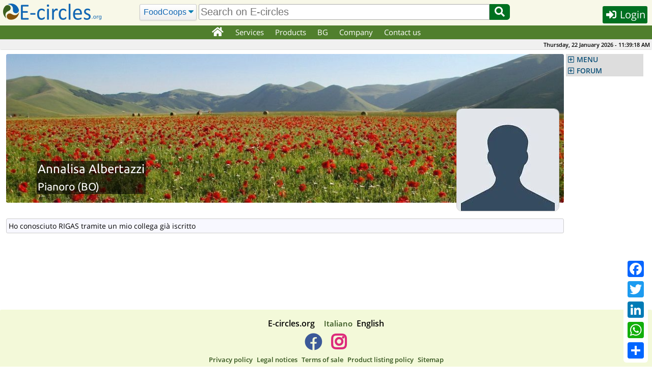

--- FILE ---
content_type: text/html; charset=UTF-8
request_url: https://e-circles.org/users/annalisa-albertazzi
body_size: 17366
content:
<!DOCTYPE html>
<html lang="en">
<head>
	<meta name="description" content="Annalisa Albertazzi is registered as Foodcooper on the Social 
Economy website E-circles.org"/>
	<meta charset="UTF-8">
	<meta name="keywords" content="Small organized distribution, Buying Groups, Circular Economy, Organic Food, Organic Producers"/>
	<meta name="robots" content="index,follow"/>
	<meta name="viewport" content="width=device-width, initial-scale=1.0"/>
	<meta http-equiv="X-UA-Compatible" content="IE=edge"/>
	<link rel="shortcut icon" href="/images/favicon.png"/>
	<link rel="stylesheet" href="/js/jquery-ui-1.12.1/jquery-ui.min.css" async="true"/>
	<link rel="stylesheet" href="/css/main.min.css?6"/>
	<link rel="stylesheet" href="/class/fontawesome-5.12.0/css/all.min.css"/>
	<script src="/js/cache-1.0.2.min.js"></script>
	<script src="/js/en-1.0.6.min.js"></script>
	<script src="/js/eventhia-2.0.33.min.js" async="true"></script>
	<meta name="theme-color" content="#507F2D"/>
	<link rel="apple-touch-icon" href="/images/apple/touch-icon-iphone.png"/>
	<link rel="apple-touch-icon" sizes="152x152" href="/images/apple/touch-icon-ipad.png"/>
	<link rel="apple-touch-icon" sizes="180x180" href="/images/apple/touch-icon-iphone-retina.png"/>
	<link rel="apple-touch-icon" sizes="167x167" href="/images/apple/touch-icon-ipad-retina.png"/>
	<link rel="apple-touch-startup-image" media="(device-width:375px) and (device-height:667px) and (-webkit-device-pixel-ratio:2)" href="/images/apple/apple-launch-750x1334.png"/>
	<link rel="apple-touch-startup-image" media="(device-width:414px) and (device-height:896px) and (-webkit-device-pixel-ratio:2)" href="/images/apple/apple-launch-828x1792.png"/>
	<link rel="apple-touch-startup-image" media="(device-width:375px) and (device-height:812px) and (-webkit-device-pixel-ratio:3)" href="/images/apple/apple-launch-1125x2436.png"/>
	<link rel="apple-touch-startup-image" media="(device-width:414px) and (device-height:736px) and (-webkit-device-pixel-ratio:3)" href="/images/apple/apple-launch-1242x2208.png"/>
	<link rel="apple-touch-startup-image" media="(device-width:414px) and (device-height:896px) and (-webkit-device-pixel-ratio:3)" href="/images/apple/apple-launch-1242x2688.png"/>
	<link rel="apple-touch-startup-image" media="(device-width:768px) and (device-height:1024px) and (-webkit-device-pixel-ratio:2)" href="/images/apple/apple-launch-1536x2048.png"/>
	<link rel="apple-touch-startup-image" media="(device-width:834px) and (device-height:1112px) and (-webkit-device-pixel-ratio:2)" href="/images/apple/apple-launch-1668x2224.png"/>
	<link rel="apple-touch-startup-image" media="(device-width:834px) and (device-height:1194px) and (-webkit-device-pixel-ratio:2)" href="/images/apple/apple-launch-1668x2388.png"/>
	<link rel="apple-touch-startup-image" media="(device-width:1024px) and (device-height:1366px) and (-webkit-device-pixel-ratio:2)" href="/images/apple/apple-launch-2048x2732.png"/>
	<meta name="apple-mobile-web-app-capable" content="yes"/>
	<meta name="apple-mobile-web-app-title" content="E-circles"/>
	<meta name="apple-mobile-web-app-status-bar-style" content="default"/>
	<script>var decimal_separator="."</script>
	<meta property="fb:app_id" content="496724740525464"/>
	<title>Annalisa Albertazzi | E-circles</title>
	<link rel="manifest" href="/manifest.json">
<script>var a2a_config=a2a_config||{};a2a_config.callbacks=a2a_config.callbacks||[]</script>
</head>
<body>
	<div id="overlay"></div>
	<img id="ajax-busy" src="/images/ajax-busy.gif" width="64" height="64"/>
<script>
if ("serviceWorker" in navigator && !navigator.serviceWorker.controller){
	navigator.serviceWorker.register("sw.js",{scope:""})
}
</script>
		<header id="site-header">
			<div id="header-row">
				<noscript>E-circles.org works correctly only with Javascrit enabled!</noscript>
				<div id="header-first">
					<a id="logo" href="/"></a>
					<span><i id="jump-menu-btn" class="fa fa-bars fa-2x blue pointer"></i>&nbsp;</span>
				</div>
				<div id="header-search-bar">
					<form name="search" id="header-search-form" action="/search" method="GET">
						<select name="type" class="select-css" id="header-search-type" aria-label="Search">
                            <option value="GAS">FoodCoops</option>
							<option value="Reti">Networks</option>
							<option value="Forum">Forum</option>
						</select>
						<input type="text" class="autocomp input-search" id="header-what" name="what" aria-label="search" value="" placeholder="Search on E-circles"/>
						<button id="header-search-btn" type="submit" aria-label="Search"><i class="fa fa-fw fa-search pointer"></i></button>
					</form>
				</div>
				<div id="header-last">
					<button id="header-button" class="dialog-button small-btn login-button" data-width="330" data-height="340" data-class="login-dialog"><i class="fa fa-sign-in-alt fa-fw"></i> Login</button>
				</div>
			</div>
		</header>
		<nav id="top-menu" class="unselectable">
			<div id="top-menu-div">
				<ul id="topnav" class="c-list-none c-left">
					<li><a href="/" aria-label="Home"><i class="fa fa-lg fa-home fa-fw"></i></a></li>
					<li><a href="javascript:void(0)">Services</a>
						<div class="subs">
							<div>
								<ul>
									<li><a href="/services/e-circles">E-circles</a></li>
									<li><a href="/services/buying-groups-management">Buying Groups management</a></li>
									<li><a href="/services/online-stands">Online Stands</a></li>
									<li><a href="/services/local-green">LOCAL &amp; Green</a></li>
									<li><a href="/services/circular-coops">Circular Coops</a></li>
									<li><a href="/services/countrymen-abroad">Countrymen abroad</a></li>
									<li><a href="/services/zero-waste">Zero Waste</a></li>
									<li><a href="/services/social-shop">Social Shop</a></li>
									<li><a href="/services/fair-trade-stores">Fair Trade Stores</a></li>
									<li><a href="/services/solidarity-shopping">Solidarity Shopping</a></li>
									<li><a href="/services/multiple-quotations">Multiple Quotations</a></li>
									<li><a href="/services/time-bank">Time Bank</a></li>
								</ul>
							</div>
						</div>
					</li>
					<li><a href="javascript:void(0)">Products</a>
						<div class="subs">
							<div>
								<ul>
									<li><a href="/bancarelle-categoria">Products of Excellence</a></li>
									<li><a href="/stands">Stands of Manufacturers</a></li>
									<li><a href="/stores">Enter in the Stores</a></li>
									<li><a href="/offers">Products on Offer</a></li>
									<li><a href="/product-categories">All Categories</a></li>
									<li><a href="/ethical-products">Ethical Products</a></li>
								</ul>
							</div>
						</div>
					</li>
					<li><a href="javascript:void(0)">BG</a>
						<div class="subs">
							<div>
								<ul>
									<li><h3>Get involved</h3>
										<ul>
											<li><a href="/join-bg">Join a Buying Group</a></li>
											<li><a href="/new-buying-group">Start a new Buying Group</a></li>
											<li><a href="/buying-groups-map">Find a Buying Group</a></li>
											<li><a href="/social-economy-networks-districts-map">Net/District Map</a></li>
											<li><a href="/social-economy-networks-districts">Net/District List</a></li>
										</ul>
									</li>
									<li><h3>Info</h3>
										<ul>
											<li><a href="/social-economy">What's Social Economy</a></li>
											<li><a href="/whats-a-foodcoop">What's a Buying Group</a></li>
											<li><a href="/social-economy-districts">What's a SED</a></li>
											<li><a href="/social-economy-networks">What's a SEN</a></li>
										</ul>
									</li>
								</ul>
							</div>
						</div>
					</li>
					<li><a href="javascript:void(0)">Company</a>
						<div class="subs">
							<div>
								<ul>
									<li><a href="/subscribe-your-company">Register your Company</a></li>
									<li><a href="/companies-map">Company Map</a></li>
									<li><a href="/companies">Search Companies</a></li>
									<li><a href="/ecological-transition-social-equality">Ecological transition</a></li>
								</ul>
							</div>
						</div>
					</li>
					<li><a href="/contacts">Contact us</a></li>
				</ul>
			</div>
		</nav>
		<div id="topbar">
			<span id="clock" class="unselectable">Giovedì, 22 Gennaio 2026 - 12:41:14</span>
		</div>
		<nav id="jump-menu" class="unselectable">
			<ul class="accordion menu">
		<li><a class="nav-hdr" href="#">MENU</a>
			<ul>
				<li><a href="/index.php?do=help&amp;page=register"><i class="fa fa-question-circle fa-fw"></i> Instructions</a></li>
				<li><a href="/foodcoops"><i class="fa fa-users fa-fw"></i> FoodCoops</a></li>
				<li><a href="/stands"><i class="fa fa-store fa-fw"></i> Stands</a></li>
				<li><a href="/stores"><i class="fa fa-store-alt fa-fw"></i> Stores</a></li>
				<li><a href="/events"><i class="fa fa-calendar fa-fw"></i> Events</a></li>
				<li><a href="/articles"><i class="fa fa-newspaper fa-fw"></i> Articles</a></li>
				<li><a href="/documenti-economia-solidale"><i class="fa fa-file-pdf fa-fw"></i> Circular Economy</a></li>
				<li><a href="/prodotti-bio"><i class="fa fa-file-pdf fa-fw"></i> Ethicals products</a></li>
				<li><a href="/faq"><i class="fa fa-question-circle fa-fw"></i> F.A.Q.</a></li>
				<li><a href="/fleamarket"><i class="fa fa-shopping-basket fa-fw"></i> Fleamarket</a></li>
				<li><a href="/timebank"><i class="fa fa-clock fa-fw"></i> Time Bank</a></li>
			</ul>
		</li>
	<li><a class="nav-hdr" href="#">FORUM</a>
		<ul>
			<li><a href="/forum-posts?topic_id=1393#last-post">Olio Extravergine di Oliva Biologico:...</a></li>
			<li><a href="/forum-posts?topic_id=1392#last-post">OLIO EXTRAVERGINE DI OLIVA CAMPAGNA RACCOLTA...</a></li>
			<li><a href="/forum-posts?topic_id=1391#last-post">Fornitori BIO per GAS con oltre 600 articoli...</a></li>
			<li><a href="/forum-posts?topic_id=1390#last-post">Arance Di Ribera</a></li>
			<li><a href="/forum-posts?topic_id=1389#last-post">Arance di Ribera</a></li>
			<li><a href="/forum-posts?topic_id=1388#last-post">Arance di Ribera</a></li>
			<li><a href="/forum-posts?topic_id=1387#last-post">OLIO EVO SICILIANO 2025</a></li>
			<li><a href="/forum-posts?topic_id=1386#last-post">Fichi secchi al naturale</a></li>
			<li><a href="/forum-posts?topic_id=1383#last-post">Arance di Ribera</a></li>
			<li><a href="/forum-posts?topic_id=1384#last-post" class="last">Clementine in sconto</a></li>
		</ul>
	</li>

			</ul>
		</nav>
	<div class="container opaque corner-all">

	</div>
	<div class="container hide-over-y">
		<div id="dialogWin"></div>
		<section id="content">
		<div id="chat-dialog"></div>
	<div id="banner">
		<div id="banner-img">
			<img id="profile-banner" src="/images/banners/profile.jpg" width="1124" height="300" alt="Annalisa Albertazzi"/>
			<div id="title-back">
				<h1 id="banner-title" class="c-left c-font-white">Annalisa Albertazzi</h1>
				<h2 id="banner-subtitle" class="c-left c-font-white c-reset">Pianoro (BO)</h2>
			</div>
		</div>
		<div id="logo-img">
			<img id="profile-image" src="/images/standards/profile.jpg" class="banner-logo"/>
		</div>
	</div>
	<br/>
	<div itemscope itemtype="https://schema.org/Person">
	<div class="blue-frame">
Ho conosciuto RIGAS tramite un mio collega già iscritto	</div>
		<p>&nbsp;</p>
		<meta itemprop="name" content="Annalisa Albertazzi"/>
		<meta itemprop="gender" content="Female"/>
		<div itemprop="homeLocation" itemscope itemtype="https://schema.org/PostalAddress">
			<meta itemprop="addressLocality" content="Pianoro"/>
			<span itemprop="addressCountry" itemscope itemtype="https://schema.org/Country">
				<meta itemprop="name" content="IT"/>
			</span>
		</div>
	</div>
		</section>
		<nav id="navigation" class="unselectable">
			<ul class="accordion menu" style="display:none">
		<li><a class="nav-hdr" href="#">MENU</a>
			<ul>
				<li><a href="/index.php?do=help&amp;page=register"><i class="fa fa-question-circle fa-fw"></i> Instructions</a></li>
				<li><a href="/foodcoops"><i class="fa fa-users fa-fw"></i> FoodCoops</a></li>
				<li><a href="/stands"><i class="fa fa-store fa-fw"></i> Stands</a></li>
				<li><a href="/stores"><i class="fa fa-store-alt fa-fw"></i> Stores</a></li>
				<li><a href="/events"><i class="fa fa-calendar fa-fw"></i> Events</a></li>
				<li><a href="/articles"><i class="fa fa-newspaper fa-fw"></i> Articles</a></li>
				<li><a href="/documenti-economia-solidale"><i class="fa fa-file-pdf fa-fw"></i> Circular Economy</a></li>
				<li><a href="/prodotti-bio"><i class="fa fa-file-pdf fa-fw"></i> Ethicals products</a></li>
				<li><a href="/faq"><i class="fa fa-question-circle fa-fw"></i> F.A.Q.</a></li>
				<li><a href="/fleamarket"><i class="fa fa-shopping-basket fa-fw"></i> Fleamarket</a></li>
				<li><a href="/timebank"><i class="fa fa-clock fa-fw"></i> Time Bank</a></li>
			</ul>
		</li>
	<li><a class="nav-hdr" href="#">FORUM</a>
		<ul>
			<li><a href="/forum-posts?topic_id=1393#last-post">Olio Extravergine di Oliva Biologico:...</a></li>
			<li><a href="/forum-posts?topic_id=1392#last-post">OLIO EXTRAVERGINE DI OLIVA CAMPAGNA RACCOLTA...</a></li>
			<li><a href="/forum-posts?topic_id=1391#last-post">Fornitori BIO per GAS con oltre 600 articoli...</a></li>
			<li><a href="/forum-posts?topic_id=1390#last-post">Arance Di Ribera</a></li>
			<li><a href="/forum-posts?topic_id=1389#last-post">Arance di Ribera</a></li>
			<li><a href="/forum-posts?topic_id=1388#last-post">Arance di Ribera</a></li>
			<li><a href="/forum-posts?topic_id=1387#last-post">OLIO EVO SICILIANO 2025</a></li>
			<li><a href="/forum-posts?topic_id=1386#last-post">Fichi secchi al naturale</a></li>
			<li><a href="/forum-posts?topic_id=1383#last-post">Arance di Ribera</a></li>
			<li><a href="/forum-posts?topic_id=1384#last-post" class="last">Clementine in sconto</a></li>
		</ul>
	</li>

			</ul>
		</nav>
		<div class="clear"></div>
<script src="/js/jquery.dcjqaccordion.2.8.min.js"></script>
<script>$('.accordion').dcAccordion({speed:'fast'});$('.accordion').show()</script>
	</div>
			<footer id="footer">
				<div style="padding:4px 4px 30px 4px">
					<ul class="font16 bold">
						<li style="margin-right:12px">E-circles.org</li>
						<li class="lang-opt" data-lang="it"><a href="javascript:void()">Italiano</a></li>
						<li>English</li>
					</ul>
					<ul>
                        <li><a href="https://www.facebook.com/BottegaPocodiBuono" rel="noopener" target="_blank" aria-label="E-circles -> Facebook"><i class="fab fa-facebook fa-fw" style="color:#3b5998;font-size:33px"></i></a></li>
                        <li><a href="https://www.instagram.com/bottega_pocodibuono" rel="noopener" target="_blank" aria-label="E-circles -> Instagram"><i class="fab fa-instagram fa-3x fa-fw" style="color:#dd2a7b;font-size:34px"></i></a></li>
                        <!--<li><a href="https://www.facebook.com/ecircles.gruppi.di.acquisto.solidale/" rel="noopener" target="_blank" aria-label="E-circles -> Facebook"><i class="fab fa-facebook fa-fw" style="color:#3b5998;font-size:33px"></i></a></li>
						<li><a href="https://www.instagram.com/e_circles_circular_marketplace" rel="noopener" target="_blank" aria-label="E-circles -> Instagram"><i class="fab fa-instagram fa-fw" style="color:#dd2a7b;font-size:34px"></i></a></li>
						<li><a href="https://www.youtube.com/channel/UC5Zcbq8dVwQRWTVJ76lXHdw" rel="noopener" target="_blank" aria-label="E-circles -> Youtube"><i class="fab fa-youtube fa-fw" style="color:#c4302b;font-size:34px"></i></a></li>
						<li><a href="https://www.linkedin.com/company/eventhia-srl" rel="noopener" target="_blank" aria-label="E-circles -> LinkedIn"><i class="fab fa-linkedin fa-fw" style="color:#00acee;font-size:34px"></i></a></li>
					-->
                    </ul>
					<ul>
						<li><a href="/privacy-policy">Privacy policy</a></li>
						<li><a href="/legal-notices">Legal notices</a></li>
						<li><a href="/terms-of-sale">Terms of sale</a></li>
						<li><a href="/product-offer-guidance">Product listing policy</a></li>
						<li><a href="/sitemap">Sitemap</a></li>
					</ul>
                    <p class="font14"><b>Poco di Buono società cooperativa sociale - Via della Lontra, 53 47922 Rimini (RN) - VAT ID 04776490403</b></p>
                </div>
			</footer>
<script async src="//static.addtoany.com/menu/page.js"></script>
<div class="a2a_kit a2a_kit_size_32 a2a_floating_style a2a_default_style" data-a2a-url="https://e-circles.org/users/annalisa-albertazzi" data-a2a-title="E-circles">
	<a class="a2a_button_facebook"></a>
	<a class="a2a_button_twitter"></a>
	<a class="a2a_button_linkedin"></a>
	<a class="a2a_button_whatsapp"></a>
	<a class="a2a_dd" href="https://www.addtoany.com/share"></a>
</div>
<script src="https://cdn.jsdelivr.net/npm/cookie-bar/cookiebar-latest.min.js?forceLang=en&bottom=1"></script>
<script src="/js/jquery.colorbox-1.6.4.min.js"></script>	
<link rel="stylesheet" href="/css/colorbox-1.6.4.min.css"/>
<script src="https://cdn.jsdelivr.net/npm/cookie-bar/cookiebar-latest.min.js?forceLang=en&bottom=1"></script>
</body>
</html>
